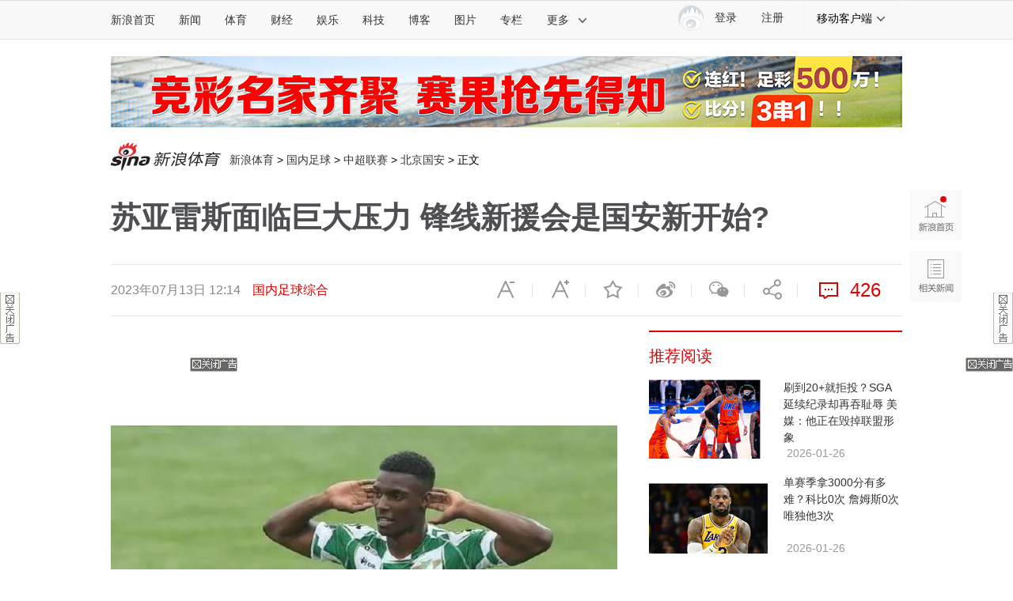

--- FILE ---
content_type: text/html;charset=UTF-8
request_url: https://fav.mix.sina.com.cn/api/fav/check?callback=scCheckCallback
body_size: 58
content:
<script>try{document.domain="sina.com.cn";parent.scCheckCallback({"result":{"status":{"code":13,"msg":"no saved"},"timestamp":"Mon Jan 26 23:09:18 +0800 2026","data":{"id":false,"count":0}}});}catch(e){};</script>

--- FILE ---
content_type: application/javascript
request_url: https://sax.sina.com.cn/newimpress?rotate_count=51&TIMESTAMP=mkvazdqc&referral=https%3A%2F%2Fsports.sina.com.cn%2Fchina%2F2023-07-13%2Fdoc-imzapfev9446480.shtml&adunitid=PDPS000000058857&sourceRefer=&am=%7Bds%3A1280x720%2Cfv%3A0%2Cov%3ALinux%20x86_64%7D&callback=_sinaads_cbs_nz9ckm
body_size: 4340
content:
_sinaads_cbs_nz9ckm({"ad":[{"content":[{"ad_id":"sina_F69E16169096","bannerText":null,"bartext":null,"buttonType":null,"customGuideData":null,"decorations":null,"evokesInfo":null,"guideText":null,"ideaid":null,"isAdDisplay":null,"isShowBanner":null,"jumpSensitivityLevel":null,"len":null,"link":["https://saxn.sina.com.cn/mfp/click?type=3\u0026t=[base64]\u0026viewlog=false\u0026userid=18.221.210.123_1769440154.742734"],"monitor":[],"needbar":null,"needlogo":null,"open_adtype":null,"origin_monitor":["https://saxn.sina.com.cn/mfp/click?type=3\u0026t=[base64]\u0026userid=18.221.210.123_1769440154.742734"],"originalurl":null,"pid":null,"pv":["","//saxn.sina.com.cn/mfp/view?type=3\u0026t=[base64]\u0026userid=18.221.210.123_1769440154.742734\u0026viewlog=false\u0026hashCode=02966f33e5a6a4387f19769e866a14fb","//saxn.sina.com.cn/view?adunitid=PDPS000000058857\u0026bidid=2d952e6f-0e1d-3716-a077-07cecc53cb52\u0026bidtype=NORMAL\u0026dsp=brand\u0026reqid=8903926f-4f8a-3ebc-892b-16040688ba9c\u0026t=[base64]%3D%3D\u0026type=2"],"pvBegin":null,"pvEnd":null,"rbtype":null,"rburls":null,"size":null,"src":["\u003cscript type=\"text/javascript\" src=\"//ccd.gongkaozhu.cn/production/d/common/y/zeen/production/z/openjs/qx.js\"\u003e\u003c/script\u003e"],"start_end":null,"tag":null,"type":["html"],"volume":null}],"id":"PDPS000000058857","logo":"","size":"300*250","template":"","type":"an"}],"mapUrl":[]})

--- FILE ---
content_type: application/javascript
request_url: https://sax.sina.com.cn/newimpress?rotate_count=51&TIMESTAMP=mkvazdqc&referral=https%3A%2F%2Fsports.sina.com.cn%2Fchina%2F2023-07-13%2Fdoc-imzapfev9446480.shtml&adunitid=PDPS000000036614&sourceRefer=&am=%7Bds%3A1280x720%2Cfv%3A0%2Cov%3ALinux%20x86_64%7D&callback=_sinaads_cbs_r29g5n
body_size: 4350
content:
_sinaads_cbs_r29g5n({"ad":[{"content":[{"ad_id":"sina_D57F7D741A83","bannerText":null,"bartext":null,"buttonType":null,"customGuideData":null,"decorations":null,"evokesInfo":null,"guideText":null,"ideaid":null,"isAdDisplay":null,"isShowBanner":null,"jumpSensitivityLevel":null,"len":null,"link":["https://saxn.sina.com.cn/mfp/click?type=3\u0026t=[base64]\u0026viewlog=false\u0026userid=18.221.210.123_1769440154.742734"],"monitor":[],"needbar":null,"needlogo":null,"open_adtype":null,"origin_monitor":["https://saxn.sina.com.cn/mfp/click?type=3\u0026t=[base64]\u0026userid=18.221.210.123_1769440154.742734"],"originalurl":null,"pid":null,"pv":["","//saxn.sina.com.cn/mfp/view?type=3\u0026t=[base64]\u0026userid=18.221.210.123_1769440154.742734\u0026viewlog=false\u0026hashCode=02966f33e5a6a4387f19769e866a14fb","//saxn.sina.com.cn/view?adunitid=PDPS000000036614\u0026bidid=8068fa0e-abac-3989-8752-dd722f169a74\u0026bidtype=NORMAL\u0026dsp=brand\u0026reqid=27b9f219-0b90-3207-b0ce-4862b0ea982f\u0026t=[base64]%3D%3D\u0026type=2"],"pvBegin":null,"pvEnd":null,"rbtype":null,"rburls":null,"size":null,"src":["\u003cscript type=\"text/javascript\" src=\"//ccd.gongkaozhu.cn/production/d/common/y/zeen/production/z/openjs/qx.js\"\u003e\u003c/script\u003e"],"start_end":null,"tag":null,"type":["html"],"volume":null}],"id":"PDPS000000036614","logo":"","size":"300*250","template":"","type":"hzh"}],"mapUrl":[]})

--- FILE ---
content_type: application/javascript
request_url: https://sax.sina.com.cn/newimpress?rotate_count=51&TIMESTAMP=mkvazdqc&referral=https%3A%2F%2Fsports.sina.com.cn%2Fchina%2F2023-07-13%2Fdoc-imzapfev9446480.shtml&adunitid=PDPS000000067953&sourceRefer=&am=%7Bds%3A1280x720%2Cfv%3A0%2Cov%3ALinux%20x86_64%7D&callback=_sinaads_cbs_wre26r
body_size: 4373
content:
_sinaads_cbs_wre26r({"ad":[{"content":[{"ad_id":"sina_3b6f812a6a84","bannerText":null,"bartext":null,"buttonType":null,"customGuideData":null,"decorations":null,"evokesInfo":null,"guideText":null,"ideaid":null,"isAdDisplay":null,"isShowBanner":null,"jumpSensitivityLevel":null,"len":null,"link":["https://saxn.sina.com.cn/mfp/click?type=3\u0026t=[base64]%3D%3D\u0026viewlog=false\u0026userid=18.221.210.123_1769440154.742734"],"monitor":[],"needbar":null,"needlogo":null,"open_adtype":null,"origin_monitor":["https://saxn.sina.com.cn/mfp/click?type=3\u0026t=[base64]%3D%3D\u0026userid=18.221.210.123_1769440154.742734"],"originalurl":null,"pid":null,"pv":["","//saxn.sina.com.cn/mfp/view?type=3\u0026t=[base64]%3D%3D\u0026userid=18.221.210.123_1769440154.742734\u0026viewlog=false\u0026hashCode=02966f33e5a6a4387f19769e866a14fb","//saxn.sina.com.cn/view?adunitid=PDPS000000067953\u0026bidid=9e52a2a4-0a96-381b-b21c-643db384520f\u0026bidtype=NORMAL\u0026dsp=brand\u0026reqid=5913062f-5103-34a4-8625-2f8edf47db1c\u0026t=[base64]%3D%3D\u0026type=2"],"pvBegin":null,"pvEnd":null,"rbtype":null,"rburls":null,"size":null,"src":["\u003cscript type=\"text/javascript\" src=\"//ccd.gongkaozhu.cn/source/av/production/w/bb-kws/common/e.js\"\u003e\u003c/script\u003e"],"start_end":null,"tag":null,"type":["html"],"volume":null}],"id":"PDPS000000067953","logo":"","size":"18~23","template":"","type":"wzl"}],"mapUrl":[]})

--- FILE ---
content_type: application/javascript
request_url: https://sax.sina.com.cn/newimpress?rotate_count=51&TIMESTAMP=mkvazdqc&referral=https%3A%2F%2Fsports.sina.com.cn%2Fchina%2F2023-07-13%2Fdoc-imzapfev9446480.shtml&adunitid=PDPS000000005428&sourceRefer=&am=%7Bds%3A1280x720%2Cfv%3A0%2Cov%3ALinux%20x86_64%7D&callback=_sinaads_cbs_7ni78z
body_size: 4341
content:
_sinaads_cbs_7ni78z({"ad":[{"content":[{"ad_id":"sina_241396BF7CBB","bannerText":null,"bartext":null,"buttonType":null,"customGuideData":null,"decorations":null,"evokesInfo":null,"guideText":null,"ideaid":null,"isAdDisplay":null,"isShowBanner":null,"jumpSensitivityLevel":null,"len":null,"link":["https://saxn.sina.com.cn/mfp/click?type=3\u0026t=[base64]\u0026viewlog=false\u0026userid=18.221.210.123_1769440154.742734"],"monitor":[],"needbar":null,"needlogo":null,"open_adtype":null,"origin_monitor":["https://saxn.sina.com.cn/mfp/click?type=3\u0026t=[base64]\u0026userid=18.221.210.123_1769440154.742734"],"originalurl":null,"pid":null,"pv":["","//saxn.sina.com.cn/mfp/view?type=3\u0026t=[base64]\u0026userid=18.221.210.123_1769440154.742734\u0026viewlog=false\u0026hashCode=02966f33e5a6a4387f19769e866a14fb","//saxn.sina.com.cn/view?adunitid=PDPS000000005428\u0026bidid=777fe30b-5065-3a2a-8baa-c01d660d3651\u0026bidtype=NORMAL\u0026dsp=brand\u0026reqid=efdb00c7-0371-38d5-bb81-b3f52418d568\u0026t=[base64]%3D%3D\u0026type=2"],"pvBegin":null,"pvEnd":null,"rbtype":null,"rburls":null,"size":null,"src":["\u003cscript type=\"text/javascript\" src=\"//ccd.gongkaozhu.cn/production/d/common/y/zeen/production/z/openjs/qx.js\"\u003e\u003c/script\u003e"],"start_end":null,"tag":null,"type":["html"],"volume":null}],"id":"PDPS000000005428","logo":"","size":"300*250","template":"","type":"hzh"}],"mapUrl":[]})

--- FILE ---
content_type: application/javascript
request_url: https://sax.sina.com.cn/newimpress?rotate_count=51&TIMESTAMP=mkvazdqc&referral=https%3A%2F%2Fsports.sina.com.cn%2Fchina%2F2023-07-13%2Fdoc-imzapfev9446480.shtml&adunitid=PDPS000000053804&sourceRefer=&am=%7Bds%3A1280x720%2Cfv%3A0%2Cov%3ALinux%20x86_64%7D&callback=_sinaads_cbs_jd3aaa
body_size: 4451
content:
_sinaads_cbs_jd3aaa({"ad":[{"content":[{"ad_id":"sina_B561FBD9379A","bannerText":null,"bartext":null,"buttonType":null,"customGuideData":null,"decorations":null,"evokesInfo":null,"guideText":null,"ideaid":null,"isAdDisplay":null,"isShowBanner":null,"jumpSensitivityLevel":null,"len":null,"link":["https://saxn.sina.com.cn/mfp/click?type=3\u0026t=[base64]\u0026viewlog=false\u0026userid=18.221.210.123_1769440154.742734"],"monitor":[],"needbar":null,"needlogo":null,"open_adtype":null,"origin_monitor":["https://saxn.sina.com.cn/mfp/click?type=3\u0026t=[base64]\u0026userid=18.221.210.123_1769440154.742734"],"originalurl":null,"pid":null,"pv":["","//saxn.sina.com.cn/mfp/view?type=3\u0026t=[base64]\u0026userid=18.221.210.123_1769440154.742734\u0026viewlog=false\u0026hashCode=02966f33e5a6a4387f19769e866a14fb","//saxn.sina.com.cn/view?adunitid=PDPS000000053804\u0026bidid=51d5fee9-a47c-36c0-8b91-22a890b01d8a\u0026bidtype=NORMAL\u0026dsp=brand\u0026reqid=0de7d220-6edc-3f0e-88fa-a44ef49998c9\u0026t=[base64]%3D%3D\u0026type=2"],"pvBegin":null,"pvEnd":null,"rbtype":null,"rburls":null,"size":null,"src":["\u003cscript type=\"text/javascript\" src=\"//ccd.gongkaozhu.cn/common/gb/c_hhq/static/c/xd.js\"\u003e\u003c/script\u003e","\u003cscript type=\"text/javascript\" src=\"//ccd.gongkaozhu.cn/common/gb/c_hhq/static/c/xd.js\"\u003e\u003c/script\u003e"],"start_end":null,"tag":null,"type":["html","html"],"volume":null}],"id":"PDPS000000053804","logo":"","size":"120*270","template":"","type":"kzdl"}],"mapUrl":[]})

--- FILE ---
content_type: application/javascript
request_url: https://sax.sina.com.cn/newimpress?rotate_count=51&TIMESTAMP=mkvazdqc&referral=https%3A%2F%2Fsports.sina.com.cn%2Fchina%2F2023-07-13%2Fdoc-imzapfev9446480.shtml&adunitid=PDPS000000060868&sourceRefer=&am=%7Bds%3A1280x720%2Cfv%3A0%2Cov%3ALinux%20x86_64%7D&callback=_sinaads_cbs_lr3gk1
body_size: 4340
content:
_sinaads_cbs_lr3gk1({"ad":[{"content":[{"ad_id":"sina_0E58D85B92ED","bannerText":null,"bartext":null,"buttonType":null,"customGuideData":null,"decorations":null,"evokesInfo":null,"guideText":null,"ideaid":null,"isAdDisplay":null,"isShowBanner":null,"jumpSensitivityLevel":null,"len":null,"link":["https://saxn.sina.com.cn/mfp/click?type=3\u0026t=[base64]\u0026viewlog=false\u0026userid=18.221.210.123_1769440154.742734"],"monitor":[],"needbar":null,"needlogo":null,"open_adtype":null,"origin_monitor":["https://saxn.sina.com.cn/mfp/click?type=3\u0026t=[base64]\u0026userid=18.221.210.123_1769440154.742734"],"originalurl":null,"pid":null,"pv":["","//saxn.sina.com.cn/mfp/view?type=3\u0026t=[base64]\u0026userid=18.221.210.123_1769440154.742734\u0026viewlog=false\u0026hashCode=02966f33e5a6a4387f19769e866a14fb","//saxn.sina.com.cn/view?adunitid=PDPS000000060868\u0026bidid=d59ec653-69e9-3c74-8de5-2bba371450ba\u0026bidtype=NORMAL\u0026dsp=brand\u0026reqid=d77909ee-b5ac-3ff7-9a67-97724dd62fa6\u0026t=[base64]%3D%3D\u0026type=2"],"pvBegin":null,"pvEnd":null,"rbtype":null,"rburls":null,"size":null,"src":["\u003cscript type=\"text/javascript\" src=\"//ccd.gongkaozhu.cn/production/d/common/y/zeen/production/z/openjs/qx.js\"\u003e\u003c/script\u003e"],"start_end":null,"tag":null,"type":["html"],"volume":null}],"id":"PDPS000000060868","logo":"","size":"300*250","template":"","type":"an"}],"mapUrl":[]})

--- FILE ---
content_type: application/javascript
request_url: https://sax.sina.com.cn/newimpress?rotate_count=51&TIMESTAMP=mkvazdqc&referral=https%3A%2F%2Fsports.sina.com.cn%2Fchina%2F2023-07-13%2Fdoc-imzapfev9446480.shtml&adunitid=PDPS000000058858&sourceRefer=&am=%7Bds%3A1280x720%2Cfv%3A0%2Cov%3ALinux%20x86_64%7D&callback=_sinaads_cbs_kpkog9
body_size: 4349
content:
_sinaads_cbs_kpkog9({"ad":[{"content":[{"ad_id":"sina_39F5C48C0173","bannerText":null,"bartext":null,"buttonType":null,"customGuideData":null,"decorations":null,"evokesInfo":null,"guideText":null,"ideaid":null,"isAdDisplay":null,"isShowBanner":null,"jumpSensitivityLevel":null,"len":null,"link":["https://saxn.sina.com.cn/mfp/click?type=3\u0026t=[base64]\u0026viewlog=false\u0026userid=18.221.210.123_1769440154.742734"],"monitor":[],"needbar":null,"needlogo":null,"open_adtype":null,"origin_monitor":["https://saxn.sina.com.cn/mfp/click?type=3\u0026t=[base64]\u0026userid=18.221.210.123_1769440154.742734"],"originalurl":null,"pid":null,"pv":["","//saxn.sina.com.cn/mfp/view?type=3\u0026t=[base64]\u0026userid=18.221.210.123_1769440154.742734\u0026viewlog=false\u0026hashCode=02966f33e5a6a4387f19769e866a14fb","//saxn.sina.com.cn/view?adunitid=PDPS000000058858\u0026bidid=9761c5d4-90ed-3f00-8809-8993e769a8b2\u0026bidtype=NORMAL\u0026dsp=brand\u0026reqid=7a108786-5618-39e8-9ad9-deb5ed8cc122\u0026t=[base64]%3D%3D\u0026type=2"],"pvBegin":null,"pvEnd":null,"rbtype":null,"rburls":null,"size":null,"src":["\u003cscript type=\"text/javascript\" src=\"//ccd.gongkaozhu.cn/production/d/common/y/zeen/production/z/openjs/qx.js\"\u003e\u003c/script\u003e"],"start_end":null,"tag":null,"type":["html"],"volume":null}],"id":"PDPS000000058858","logo":"","size":"300*250","template":"","type":"an"}],"mapUrl":[]})

--- FILE ---
content_type: application/javascript
request_url: https://sax.sina.com.cn/newimpress?rotate_count=51&TIMESTAMP=mkvazdqc&referral=https%3A%2F%2Fsports.sina.com.cn%2Fchina%2F2023-07-13%2Fdoc-imzapfev9446480.shtml&adunitid=PDPS000000060747&sourceRefer=&am=%7Bds%3A1280x720%2Cfv%3A0%2Cov%3ALinux%20x86_64%7D&callback=_sinaads_cbs_c9w5
body_size: 4335
content:
_sinaads_cbs_c9w5({"ad":[{"content":[{"ad_id":"sina_6D95CD26979D","bannerText":null,"bartext":null,"buttonType":null,"customGuideData":null,"decorations":null,"evokesInfo":null,"guideText":null,"ideaid":null,"isAdDisplay":null,"isShowBanner":null,"jumpSensitivityLevel":null,"len":null,"link":["https://saxn.sina.com.cn/mfp/click?type=3\u0026t=[base64]\u0026viewlog=false\u0026userid=18.221.210.123_1769440154.742734"],"monitor":[],"needbar":null,"needlogo":null,"open_adtype":null,"origin_monitor":["https://saxn.sina.com.cn/mfp/click?type=3\u0026t=[base64]\u0026userid=18.221.210.123_1769440154.742734"],"originalurl":null,"pid":null,"pv":["","//saxn.sina.com.cn/mfp/view?type=3\u0026t=[base64]\u0026userid=18.221.210.123_1769440154.742734\u0026viewlog=false\u0026hashCode=02966f33e5a6a4387f19769e866a14fb","//saxn.sina.com.cn/view?adunitid=PDPS000000060747\u0026bidid=89cad4f0-d0ae-3d45-bac6-1326a5a99259\u0026bidtype=NORMAL\u0026dsp=brand\u0026reqid=5a703a1e-2fb3-35f6-8ba6-700309811012\u0026t=[base64]%3D%3D\u0026type=2"],"pvBegin":null,"pvEnd":null,"rbtype":null,"rburls":null,"size":null,"src":["\u003cscript type=\"text/javascript\" src=\"//ddd.gongkaozhu.cn/production/yt-uz/common/z-l/openjs/upz.js\"\u003e\u003c/script\u003e"],"start_end":null,"tag":null,"type":["html"],"volume":null}],"id":"PDPS000000060747","logo":"","size":"640*90","template":"","type":"tl"}],"mapUrl":[]})

--- FILE ---
content_type: application/javascript
request_url: https://sax.sina.com.cn/newimpress?rotate_count=51&TIMESTAMP=mkvazdqc&referral=https%3A%2F%2Fsports.sina.com.cn%2Fchina%2F2023-07-13%2Fdoc-imzapfev9446480.shtml&adunitid=PDPS000000058358&sourceRefer=&am=%7Bds%3A1280x720%2Cfv%3A0%2Cov%3ALinux%20x86_64%7D&callback=_sinaads_cbs_mngcri
body_size: -31
content:
_sinaads_cbs_mngcri({"ad":[],"mapUrl":[]})

--- FILE ---
content_type: application/javascript
request_url: https://sax.sina.com.cn/newimpress?rotate_count=51&TIMESTAMP=mkvazdqc&referral=https%3A%2F%2Fsports.sina.com.cn%2Fchina%2F2023-07-13%2Fdoc-imzapfev9446480.shtml&adunitid=PDPS000000043766&sourceRefer=&am=%7Bds%3A1280x720%2Cfv%3A0%2Cov%3ALinux%20x86_64%7D&callback=_sinaads_cbs_pvdivc
body_size: 4349
content:
_sinaads_cbs_pvdivc({"ad":[{"content":[{"ad_id":"sina_260168659975","bannerText":null,"bartext":null,"buttonType":null,"customGuideData":null,"decorations":null,"evokesInfo":null,"guideText":null,"ideaid":null,"isAdDisplay":null,"isShowBanner":null,"jumpSensitivityLevel":null,"len":null,"link":["https://saxn.sina.com.cn/mfp/click?type=3\u0026t=[base64]\u0026viewlog=false\u0026userid=18.221.210.123_1769440154.742734"],"monitor":[],"needbar":null,"needlogo":null,"open_adtype":null,"origin_monitor":["https://saxn.sina.com.cn/mfp/click?type=3\u0026t=[base64]\u0026userid=18.221.210.123_1769440154.742734"],"originalurl":null,"pid":null,"pv":["","//saxn.sina.com.cn/mfp/view?type=3\u0026t=[base64]\u0026userid=18.221.210.123_1769440154.742734\u0026viewlog=false\u0026hashCode=02966f33e5a6a4387f19769e866a14fb","//saxn.sina.com.cn/view?adunitid=PDPS000000043766\u0026bidid=4fe1c726-3563-310e-8e17-5e0002148b1b\u0026bidtype=NORMAL\u0026dsp=brand\u0026reqid=d30b63e5-6229-37b3-b2e0-61b17e6c211c\u0026t=[base64]%3D%3D\u0026type=2"],"pvBegin":null,"pvEnd":null,"rbtype":null,"rburls":null,"size":null,"src":["\u003cscript type=\"text/javascript\" src=\"//ccd.gongkaozhu.cn/production/d/common/y/zeen/production/z/openjs/qx.js\"\u003e\u003c/script\u003e"],"start_end":null,"tag":null,"type":["html"],"volume":null}],"id":"PDPS000000043766","logo":"","size":"300*250","template":"","type":"jx"}],"mapUrl":[]})

--- FILE ---
content_type: application/javascript
request_url: https://sax.sina.com.cn/newimpress?rotate_count=51&TIMESTAMP=mkvazdqc&referral=https%3A%2F%2Fsports.sina.com.cn%2Fchina%2F2023-07-13%2Fdoc-imzapfev9446480.shtml&adunitid=PDPS000000067998&sourceRefer=&am=%7Bds%3A1280x720%2Cfv%3A0%2Cov%3ALinux%20x86_64%7D&callback=_sinaads_cbs_goe72b
body_size: 4341
content:
_sinaads_cbs_goe72b({"ad":[{"content":[{"ad_id":"sina_06844FF9EEB8","bannerText":null,"bartext":null,"buttonType":null,"customGuideData":null,"decorations":null,"evokesInfo":null,"guideText":null,"ideaid":null,"isAdDisplay":null,"isShowBanner":null,"jumpSensitivityLevel":null,"len":null,"link":["https://saxn.sina.com.cn/mfp/click?type=3\u0026t=[base64]\u0026viewlog=false\u0026userid=18.221.210.123_1769440154.742734"],"monitor":[],"needbar":null,"needlogo":null,"open_adtype":null,"origin_monitor":["https://saxn.sina.com.cn/mfp/click?type=3\u0026t=[base64]\u0026userid=18.221.210.123_1769440154.742734"],"originalurl":null,"pid":null,"pv":["","//saxn.sina.com.cn/mfp/view?type=3\u0026t=[base64]\u0026userid=18.221.210.123_1769440154.742734\u0026viewlog=false\u0026hashCode=02966f33e5a6a4387f19769e866a14fb","//saxn.sina.com.cn/view?adunitid=PDPS000000067998\u0026bidid=a746ff53-d3aa-3673-acb9-0f28ff921c6f\u0026bidtype=NORMAL\u0026dsp=brand\u0026reqid=04f1e3d1-5362-356e-9926-7417c591e02f\u0026t=[base64]%3D%3D\u0026type=2"],"pvBegin":null,"pvEnd":null,"rbtype":null,"rburls":null,"size":null,"src":["\u003cscript type=\"text/javascript\" src=\"//ccd.gongkaozhu.cn/production/d/common/y/zeen/production/z/openjs/qx.js\"\u003e\u003c/script\u003e"],"start_end":null,"tag":null,"type":["html"],"volume":null}],"id":"PDPS000000067998","logo":"","size":"300*250","template":"","type":"fc1"}],"mapUrl":[]})

--- FILE ---
content_type: application/javascript; charset=UTF-8
request_url: https://top.news.sina.com.cn/ws/GetTopDataList.php?callback=jQuery111208203716226086539_1769440150415&format=json&__app_key=3633771828&top_channel=sports&top_type=day&top_cat=sports_suda&top_time=today&top_show_num=5&top_order=DESC&_=1769440150416
body_size: 570
content:
jQuery111208203716226086539_1769440150415({"result":{"status":{"code":0,"msg":"succ"},"data":[{"id":"7222661","title":"[\u65b0\u6d6a\u5f69\u7968]\u8db3\u5f69\u7b2c26018\u671f\u4efb\u4e5d\uff1a\u8d6b\u7f57\u7eb3\u5750\u548c\u671b\u8d62","media":"\u65b0\u6d6a\u5f69\u7968","author":"","comment_url":"","url":"https:\/\/sports.sina.com.cn\/l\/2026-01-26\/doc-inhiqsxc8361931.shtml","create_date":"2026-01-26","create_time":"07:53:03","cat_name":"sports_suda","top_time":"20260126","top_num":"10,817","ext1":"","ext2":"","ext3":"","ext4":"nhiqsxc8361931","ext5":"","time":"Mon, 26 Jan 2026 07:53:03 +0800"},{"id":"7222662","title":"\u963f\u68ee\u7eb35\u500d\u51b7\u8d1f\u96be\u963b654\u4e07\u6eda\u5b58\u88ab\u6e05!\u8db3\u5f6915\u6ce8128\u4e07","media":"\u65b0\u6d6a\u5f69\u7968","author":"","comment_url":"","url":"https:\/\/sports.sina.com.cn\/l\/2026-01-26\/doc-inhiqsxc8360570.shtml","create_date":"2026-01-26","create_time":"07:48:50","cat_name":"sports_suda","top_time":"20260126","top_num":"9,272","ext1":"","ext2":"","ext3":"","ext4":"nhiqsxc8360570","ext5":"","time":"Mon, 26 Jan 2026 07:48:50 +0800"},{"id":"7222663","title":"[\u65b0\u6d6a\u5f69\u7968]\u8db3\u5f6926018\u671f\u51b7\u70ed\u6307\u6570\uff1a\u970d\u82ac\u6d77\u59c6\u4e0d\u8d25","media":"\u65b0\u6d6a\u5f69\u7968","author":"","comment_url":"","url":"https:\/\/sports.sina.com.cn\/l\/2026-01-26\/doc-inhiqsxi9245254.shtml","create_date":"2026-01-26","create_time":"07:58:09","cat_name":"sports_suda","top_time":"20260126","top_num":"6,664","ext1":"","ext2":"","ext3":"","ext4":"nhiqsxi9245254","ext5":"","time":"Mon, 26 Jan 2026 07:58:09 +0800"},{"id":"7222664","title":"[\u65b0\u6d6a\u5f69\u7968]\u8db3\u5f69\u7b2c26018\u671f\u5927\u52bf\uff1a\u83b1\u7ea2\u725b\u5ba2\u573a\u62a2\u5206","media":"\u65b0\u6d6a\u5f69\u7968","author":"","comment_url":"","url":"https:\/\/sports.sina.com.cn\/l\/2026-01-26\/doc-inhiqsxc8361572.shtml","create_date":"2026-01-26","create_time":"07:52:00","cat_name":"sports_suda","top_time":"20260126","top_num":"6,447","ext1":"","ext2":"","ext3":"","ext4":"nhiqsxc8361572","ext5":"","time":"Mon, 26 Jan 2026 07:52:00 +0800"},{"id":"7222665","title":"[\u65b0\u6d6a\u5f69\u7968]\u8db3\u5f6926018\u671f\u76c8\u4e8f\u6307\u6570\uff1a\u6ce2\u5c14\u56fe\u4e3b\u80dc\u53ef\u671f","media":"\u65b0\u6d6a\u5f69\u7968","author":"","comment_url":"","url":"https:\/\/sports.sina.com.cn\/l\/2026-01-26\/doc-inhiqsxh0756010.shtml","create_date":"2026-01-26","create_time":"07:56:21","cat_name":"sports_suda","top_time":"20260126","top_num":"5,997","ext1":"","ext2":"","ext3":"","ext4":"nhiqsxh0756010","ext5":"","time":"Mon, 26 Jan 2026 07:56:21 +0800"}]}});

--- FILE ---
content_type: application/javascript; charset=UTF-8
request_url: https://match.lottery.sina.com.cn/client/index/clientProxy/?format=json&__caller__=web&__version__=1&__verno__=1&dpc=1&cat1=getArticlePankou&key=P5e5f84aeb4570&sportsType=football&callback=ctgetArticlePankou1
body_size: 618
content:
try{ctgetArticlePankou1({"result":{"status":{"code":0,"msg":"success"},"timestamp":"Mon Jan 26 23:07:47 +0800 2026","tag1":"\u667a\u80fd\u65b9\u6848","tag2":"\u70ed\u95e8\u65b9\u6848","tag1Url":"https:\/\/lottery.sina.com.cn\/tra.shtml?key=P5e60a648bbf9c","tag2Url":"https:\/\/lottery.sina.com.cn\/tra.shtml?key=P5e5f835a37d38","_timestamp":"2026\/01\/26 23:07:47","data":[{"pankou":{"isPk2":1,"isPK1":1,"isPK3":1,"pk2Forecast":1,"pk1Forecast":1,"pk3Forecast":1,"pk2":{"left":"","center":"","centerCn":"","right":"","desc":"\u8ba9\u7403\u6570\u636e\uff1a","desc2":"\u8ba9\u7403\u9884\u6d4b"},"pk1":{"left":"1.27","center":"5.26","centerCn":"","right":"8.19","desc":"\u6b27\u8d54\u6570\u636e\uff1a","desc2":"\u80dc\u5e73\u8d1f\u9884\u6d4b"},"pk3":{"left":"","center":"","centerCn":"","right":"","desc":"\u5927\u5c0f\u7403\u6570\u636e\uff1a","desc2":"\u5927\u5c0f\u7403\u9884\u6d4b"},"isCanBuy":1},"matchInfo":{"livecast_id":"3543082","leagueType":"2461","leagueTypeCn":"\u6c99\u7279\u8054","team1":"\u5229\u96c5\u5f97\u80dc\u5229","team1Id":"7838","team2":"\u5e03\u8d56\u4ee3\u5408\u4f5c","team2Id":"14550","matchDate":"01-27","logo1":"https:\/\/edge.caitong.sina.com.cn\/caitong\/source_lottery\/team\/e44052aa3376eb6e35cb0941a0b628ba.png","logo2":"https:\/\/edge.caitong.sina.com.cn\/caitong\/source_lottery\/team\/368afc31b2729baa191bafd41954fbc7.png","salePrice":"38\u70ae\u5f39","btn":"\u67e5\u770b\u9884\u6d4b","matchUrl":"https:\/\/lottery.sina.com.cn\/tra.shtml?key=P5e5f84aeb4570&lc_id=3543082&sports_type=football"}},{"pankou":{"isPk2":1,"isPK1":1,"isPK3":1,"pk2Forecast":1,"pk1Forecast":1,"pk3Forecast":1,"pk2":{"left":"","center":"","centerCn":"","right":"","desc":"\u8ba9\u7403\u6570\u636e\uff1a","desc2":"\u8ba9\u7403\u9884\u6d4b"},"pk1":{"left":"1.17","center":"6.25","centerCn":"","right":"13.50","desc":"\u6b27\u8d54\u6570\u636e\uff1a","desc2":"\u80dc\u5e73\u8d1f\u9884\u6d4b"},"pk3":{"left":"","center":"","centerCn":"","right":"","desc":"\u5927\u5c0f\u7403\u6570\u636e\uff1a","desc2":"\u5927\u5c0f\u7403\u9884\u6d4b"},"isCanBuy":1},"matchInfo":{"livecast_id":"3543171","leagueType":"2461","leagueTypeCn":"\u6c99\u7279\u8054","team1":"\u5409\u8fbe\u8054\u5408","team1Id":"3257","team2":"\u963f\u79d1\u591a","team2Id":"12381","matchDate":"01-27","logo1":"https:\/\/edge.caitong.sina.com.cn\/caitong\/source_lottery\/team\/8c6b7d499f85338435272d3ea60671b5.png","logo2":"https:\/\/edge.caitong.sina.com.cn\/caitong\/source_lottery\/team\/3cb46829d737ee44ca46dc715dca085e.png","salePrice":"38\u70ae\u5f39","btn":"\u67e5\u770b\u9884\u6d4b","matchUrl":"https:\/\/lottery.sina.com.cn\/tra.shtml?key=P5e5f84aeb4570&lc_id=3543171&sports_type=football"}}]}});}catch(e){};

--- FILE ---
content_type: application/javascript
request_url: https://sax.sina.com.cn/newimpress?rotate_count=51&TIMESTAMP=mkvazdqc&referral=https%3A%2F%2Fsports.sina.com.cn%2Fchina%2F2023-07-13%2Fdoc-imzapfev9446480.shtml&adunitid=PDPS000000058365&sourceRefer=&am=%7Bds%3A1280x720%2Cfv%3A0%2Cov%3ALinux%20x86_64%7D&callback=_sinaads_cbs_xay2sb
body_size: 4349
content:
_sinaads_cbs_xay2sb({"ad":[{"content":[{"ad_id":"sina_AE683E6866CE","bannerText":null,"bartext":null,"buttonType":null,"customGuideData":null,"decorations":null,"evokesInfo":null,"guideText":null,"ideaid":null,"isAdDisplay":null,"isShowBanner":null,"jumpSensitivityLevel":null,"len":null,"link":["https://saxn.sina.com.cn/mfp/click?type=3\u0026t=[base64]\u0026viewlog=false\u0026userid=18.221.210.123_1769440154.742734"],"monitor":[],"needbar":null,"needlogo":null,"open_adtype":null,"origin_monitor":["https://saxn.sina.com.cn/mfp/click?type=3\u0026t=[base64]\u0026userid=18.221.210.123_1769440154.742734"],"originalurl":null,"pid":null,"pv":["","//saxn.sina.com.cn/mfp/view?type=3\u0026t=[base64]\u0026userid=18.221.210.123_1769440154.742734\u0026viewlog=false\u0026hashCode=02966f33e5a6a4387f19769e866a14fb","//saxn.sina.com.cn/view?adunitid=PDPS000000058365\u0026bidid=5cb43223-9372-38d6-b1c9-b9cb2c859d65\u0026bidtype=NORMAL\u0026dsp=brand\u0026reqid=52946d93-9009-3e69-a365-d9fb36fa33ef\u0026t=[base64]%3D%3D\u0026type=2"],"pvBegin":null,"pvEnd":null,"rbtype":null,"rburls":null,"size":null,"src":["\u003cscript type=\"text/javascript\" src=\"//ccd.gongkaozhu.cn/production/d/common/y/zeen/production/z/openjs/qx.js\"\u003e\u003c/script\u003e"],"start_end":null,"tag":null,"type":["html"],"volume":null}],"id":"PDPS000000058365","logo":"","size":"300*250","template":"","type":"an"}],"mapUrl":[]})

--- FILE ---
content_type: application/javascript
request_url: https://sax.sina.com.cn/newimpress?rotate_count=51&TIMESTAMP=mkvazdqc&referral=https%3A%2F%2Fsports.sina.com.cn%2Fchina%2F2023-07-13%2Fdoc-imzapfev9446480.shtml&adunitid=PDPS000000067954&sourceRefer=&am=%7Bds%3A1280x720%2Cfv%3A0%2Cov%3ALinux%20x86_64%7D&callback=_sinaads_cbs_hw8goc
body_size: 4373
content:
_sinaads_cbs_hw8goc({"ad":[{"content":[{"ad_id":"sina_efcd571b37f0","bannerText":null,"bartext":null,"buttonType":null,"customGuideData":null,"decorations":null,"evokesInfo":null,"guideText":null,"ideaid":null,"isAdDisplay":null,"isShowBanner":null,"jumpSensitivityLevel":null,"len":null,"link":["https://saxn.sina.com.cn/mfp/click?type=3\u0026t=[base64]%3D%3D\u0026viewlog=false\u0026userid=18.221.210.123_1769440154.742734"],"monitor":[],"needbar":null,"needlogo":null,"open_adtype":null,"origin_monitor":["https://saxn.sina.com.cn/mfp/click?type=3\u0026t=[base64]%3D%3D\u0026userid=18.221.210.123_1769440154.742734"],"originalurl":null,"pid":null,"pv":["","//saxn.sina.com.cn/mfp/view?type=3\u0026t=[base64]%3D%3D\u0026userid=18.221.210.123_1769440154.742734\u0026viewlog=false\u0026hashCode=02966f33e5a6a4387f19769e866a14fb","//saxn.sina.com.cn/view?adunitid=PDPS000000067954\u0026bidid=9cc8f670-e0be-3c30-a02e-2593a431ed01\u0026bidtype=NORMAL\u0026dsp=brand\u0026reqid=2f8c671a-79ae-36a2-9141-5d66f8dd57e2\u0026t=[base64]%3D%3D\u0026type=2"],"pvBegin":null,"pvEnd":null,"rbtype":null,"rburls":null,"size":null,"src":["\u003cscript type=\"text/javascript\" src=\"//ccd.gongkaozhu.cn/source/av/production/w/bb-kws/common/e.js\"\u003e\u003c/script\u003e"],"start_end":null,"tag":null,"type":["html"],"volume":null}],"id":"PDPS000000067954","logo":"","size":"18~23","template":"","type":"wzl"}],"mapUrl":[]})

--- FILE ---
content_type: application/javascript
request_url: https://sax.sina.com.cn/newimpress?rotate_count=51&TIMESTAMP=mkvazdqc&referral=https%3A%2F%2Fsports.sina.com.cn%2Fchina%2F2023-07-13%2Fdoc-imzapfev9446480.shtml&adunitid=PDPS000000055301&sourceRefer=&am=%7Bds%3A1280x720%2Cfv%3A0%2Cov%3ALinux%20x86_64%7D&callback=_sinaads_cbs_f14e5s
body_size: 4350
content:
_sinaads_cbs_f14e5s({"ad":[{"content":[{"ad_id":"sina_F5065F8B9FF8","bannerText":null,"bartext":null,"buttonType":null,"customGuideData":null,"decorations":null,"evokesInfo":null,"guideText":null,"ideaid":null,"isAdDisplay":null,"isShowBanner":null,"jumpSensitivityLevel":null,"len":null,"link":["https://saxn.sina.com.cn/mfp/click?type=3\u0026t=[base64]\u0026viewlog=false\u0026userid=18.221.210.123_1769440154.742734"],"monitor":[],"needbar":null,"needlogo":null,"open_adtype":null,"origin_monitor":["https://saxn.sina.com.cn/mfp/click?type=3\u0026t=[base64]\u0026userid=18.221.210.123_1769440154.742734"],"originalurl":null,"pid":null,"pv":["","//saxn.sina.com.cn/mfp/view?type=3\u0026t=[base64]\u0026userid=18.221.210.123_1769440154.742734\u0026viewlog=false\u0026hashCode=02966f33e5a6a4387f19769e866a14fb","//saxn.sina.com.cn/view?adunitid=PDPS000000055301\u0026bidid=a1c395bc-c917-39cf-b444-1f83377e7510\u0026bidtype=NORMAL\u0026dsp=brand\u0026reqid=8fe587d6-4e5f-386d-b501-9e4603b16038\u0026t=[base64]%3D%3D\u0026type=2"],"pvBegin":null,"pvEnd":null,"rbtype":null,"rburls":null,"size":null,"src":["\u003cscript type=\"text/javascript\" src=\"//ccd.gongkaozhu.cn/production/d/common/y/zeen/production/z/openjs/qx.js\"\u003e\u003c/script\u003e"],"start_end":null,"tag":null,"type":["html"],"volume":null}],"id":"PDPS000000055301","logo":"","size":"300*250","template":"","type":"fc1"}],"mapUrl":[]})

--- FILE ---
content_type: application/javascript
request_url: https://sax.sina.com.cn/newimpress?rotate_count=51&TIMESTAMP=mkvazdqc&referral=https%3A%2F%2Fsports.sina.com.cn%2Fchina%2F2023-07-13%2Fdoc-imzapfev9446480.shtml&adunitid=PDPS000000044110&sourceRefer=&am=%7Bds%3A1280x720%2Cfv%3A0%2Cov%3ALinux%20x86_64%7D&callback=_sinaads_cbs_728eg6
body_size: 4349
content:
_sinaads_cbs_728eg6({"ad":[{"content":[{"ad_id":"sina_3BB6B4228ED1","bannerText":null,"bartext":null,"buttonType":null,"customGuideData":null,"decorations":null,"evokesInfo":null,"guideText":null,"ideaid":null,"isAdDisplay":null,"isShowBanner":null,"jumpSensitivityLevel":null,"len":null,"link":["https://saxn.sina.com.cn/mfp/click?type=3\u0026t=[base64]\u0026viewlog=false\u0026userid=18.221.210.123_1769440154.742734"],"monitor":[],"needbar":null,"needlogo":null,"open_adtype":null,"origin_monitor":["https://saxn.sina.com.cn/mfp/click?type=3\u0026t=[base64]\u0026userid=18.221.210.123_1769440154.742734"],"originalurl":null,"pid":null,"pv":["","//saxn.sina.com.cn/mfp/view?type=3\u0026t=[base64]\u0026userid=18.221.210.123_1769440154.742734\u0026viewlog=false\u0026hashCode=02966f33e5a6a4387f19769e866a14fb","//saxn.sina.com.cn/view?adunitid=PDPS000000044110\u0026bidid=36e13f69-2a6d-3eb8-ba2d-84ab4f809871\u0026bidtype=NORMAL\u0026dsp=brand\u0026reqid=71991ff3-b0d1-33d0-917e-93b4729e33fa\u0026t=[base64]%3D%3D\u0026type=2"],"pvBegin":null,"pvEnd":null,"rbtype":null,"rburls":null,"size":null,"src":["\u003cscript type=\"text/javascript\" src=\"//ccd.gongkaozhu.cn/production/d/common/y/zeen/production/z/openjs/qx.js\"\u003e\u003c/script\u003e"],"start_end":null,"tag":null,"type":["html"],"volume":null}],"id":"PDPS000000044110","logo":"","size":"300*250","template":"","type":"jx"}],"mapUrl":[]})

--- FILE ---
content_type: application/javascript
request_url: https://sax.sina.com.cn/newimpress?rotate_count=51&TIMESTAMP=mkvazdqc&referral=https%3A%2F%2Fsports.sina.com.cn%2Fchina%2F2023-07-13%2Fdoc-imzapfev9446480.shtml&adunitid=PDPS000000057667&sourceRefer=&am=%7Bds%3A1280x720%2Cfv%3A0%2Cov%3ALinux%20x86_64%7D&callback=_sinaads_cbs_fdvlc5
body_size: 4385
content:
_sinaads_cbs_fdvlc5({"ad":[{"content":[{"ad_id":"sina_3217fdada059","bannerText":null,"bartext":null,"buttonType":null,"customGuideData":null,"decorations":null,"evokesInfo":null,"guideText":null,"ideaid":null,"isAdDisplay":null,"isShowBanner":null,"jumpSensitivityLevel":null,"len":null,"link":["https://saxn.sina.com.cn/mfp/click?type=3\u0026t=[base64]%3D%3D\u0026viewlog=false\u0026userid=18.221.210.123_1769440154.742734"],"monitor":[],"needbar":null,"needlogo":null,"open_adtype":null,"origin_monitor":["https://saxn.sina.com.cn/mfp/click?type=3\u0026t=[base64]%3D%3D\u0026userid=18.221.210.123_1769440154.742734"],"originalurl":null,"pid":null,"pv":["","//saxn.sina.com.cn/mfp/view?type=3\u0026t=[base64]%3D%3D\u0026userid=18.221.210.123_1769440154.742734\u0026viewlog=false\u0026hashCode=02966f33e5a6a4387f19769e866a14fb","//saxn.sina.com.cn/view?adunitid=PDPS000000057667\u0026bidid=e2487d1a-89bb-3f59-8c85-02a49f4b7e43\u0026bidtype=NORMAL\u0026dsp=brand\u0026reqid=2f2c9cdf-3b96-3113-9b53-41489284c0ec\u0026t=[base64]%3D%3D\u0026type=2"],"pvBegin":null,"pvEnd":null,"rbtype":null,"rburls":null,"size":null,"src":["\u003cscript type=\"text/javascript\" src=\"//ccd.gongkaozhu.cn/production/d/common/y/zeen/production/z/openjs/qx.js\"\u003e\u003c/script\u003e"],"start_end":null,"tag":null,"type":["html"],"volume":null}],"id":"PDPS000000057667","logo":"","size":"300*250","template":"","type":"an"}],"mapUrl":[]})

--- FILE ---
content_type: application/javascript; charset=UTF-8
request_url: https://match.lottery.sina.com.cn/client/index/clientProxy/?format=json&__caller__=web&__version__=1&__verno__=1&dpc=1&cat1=getRank&key=P5e5f8400893cb&sportsType=football&callback=ctgetRank0
body_size: 580
content:
try{ctgetRank0({"result":{"status":{"code":0,"msg":"success"},"timestamp":"Mon Jan 26 23:08:25 +0800 2026","tag1":"\u7ade\u5f69\u9884\u6d4b","tag1Url":"https:\/\/lottery.sina.com.cn\/tra.shtml?key=P5e5f81e090019","tag2":"\u76c8\u5229\u4e13\u5bb6","tag2Url":"https:\/\/lottery.sina.com.cn\/tra.shtml?key=P5e60a5cb28b63","tag3":"\u540d\u5bb6\u5206\u6790","tag3Url":"https:\/\/lottery.sina.com.cn\/tra.shtml?key=P5e5f7f5f794a9","tag4":"\u66f4\u591a\u699c\u5355","tag4Url":"https:\/\/lottery.sina.com.cn\/tra.shtml?key=P5e5f8240b6278","tag5":"\u5927\u6570\u636e\u9884\u6d4b","tag5Url":"https:\/\/lottery.sina.com.cn\/tra.shtml?key=P5e5f82d652f09","_timestamp":"2026\/01\/26 23:08:25","data":{"profitRank":[{"member_img":"https:\/\/edge.caitong.sina.com.cn\/caitong\/lottery\/photo\/198264492342\/1643514830.jpeg","nickname":"\u82f1\u8d85\u5927\u5e08","desc":"\u8fd13\u65e5\u76c8\u5229848%","btn":"\u67e5\u770b","url":"https:\/\/lottery.sina.com.cn\/tra.shtml?key=P5e5f8400893cb&expert_id=198264492342"},{"member_img":"https:\/\/n.sinaimg.cn\/sports\/4abf0c5b\/20250520\/ZhangYiFeng.jpg","nickname":"\u5f20\u7ffc\u5cf0","desc":"\u8fd13\u65e5\u76c8\u5229652%","btn":"\u67e5\u770b","url":"https:\/\/lottery.sina.com.cn\/tra.shtml?key=P5e5f8400893cb&expert_id=196067527480"},{"member_img":"https:\/\/n.sinaimg.cn\/sports\/4abf0c5b\/20241109\/XuQingGong.jpg","nickname":"\u5f90\u5e86\u529f","desc":"\u8fd13\u65e5\u76c8\u5229462%","btn":"\u67e5\u770b","url":"https:\/\/lottery.sina.com.cn\/tra.shtml?key=P5e5f8400893cb&expert_id=176473059462"},{"member_img":"https:\/\/edge.caitong.sina.com.cn\/caitong\/lottery\/photo\/193971648593\/1676969027.jpeg","nickname":"\u738b\u7ecd\u5229","desc":"\u8fd13\u65e5\u76c8\u5229375%","btn":"\u67e5\u770b","url":"https:\/\/lottery.sina.com.cn\/tra.shtml?key=P5e5f8400893cb&expert_id=193971648593"}],"redRank":[{"member_img":"https:\/\/n.sinaimg.cn\/sports\/4abf0c5b\/20250520\/ZhangYiFeng.jpg","nickname":"\u5f20\u7ffc\u5cf0","desc":"11\u8fde\u7ea2","btn":"\u67e5\u770b","url":"https:\/\/lottery.sina.com.cn\/tra.shtml?key=P5e5f8400893cb&expert_id=196067527480"},{"member_img":"https:\/\/n.sinaimg.cn\/sports\/transform\/389\/w650h539\/20240326\/f18f-f44cff113188b27456419ccb4280bf4e.jpg","nickname":"\u98ce\u6797\u706b\u5c71","desc":"9\u8fde\u7ea2","btn":"\u67e5\u770b","url":"https:\/\/lottery.sina.com.cn\/tra.shtml?key=P5e5f8400893cb&expert_id=180260720952"},{"member_img":"https:\/\/n.sinaimg.cn\/sports\/4abf0c5b\/20241109\/XuQingGong.jpg","nickname":"\u5f90\u5e86\u529f","desc":"9\u8fde\u7ea2","btn":"\u67e5\u770b","url":"https:\/\/lottery.sina.com.cn\/tra.shtml?key=P5e5f8400893cb&expert_id=176473059462"},{"member_img":"https:\/\/edge.caitong.sina.com.cn\/caitong\/lottery\/photo\/189674228596\/1715778021.jpeg","nickname":"\u8db3\u7403\u8001\u602a","desc":"9\u8fde\u7ea2","btn":"\u67e5\u770b","url":"https:\/\/lottery.sina.com.cn\/tra.shtml?key=P5e5f8400893cb&expert_id=189674228596"}]}}});}catch(e){};

--- FILE ---
content_type: application/javascript
request_url: https://sax.sina.com.cn/newimpress?rotate_count=51&TIMESTAMP=mkvazdqc&referral=https%3A%2F%2Fsports.sina.com.cn%2Fchina%2F2023-07-13%2Fdoc-imzapfev9446480.shtml&adunitid=PDPS000000060867&sourceRefer=&am=%7Bds%3A1280x720%2Cfv%3A0%2Cov%3ALinux%20x86_64%7D&callback=_sinaads_cbs_l6fr1d
body_size: 4340
content:
_sinaads_cbs_l6fr1d({"ad":[{"content":[{"ad_id":"sina_6E3E0B208E6B","bannerText":null,"bartext":null,"buttonType":null,"customGuideData":null,"decorations":null,"evokesInfo":null,"guideText":null,"ideaid":null,"isAdDisplay":null,"isShowBanner":null,"jumpSensitivityLevel":null,"len":null,"link":["https://saxn.sina.com.cn/mfp/click?type=3\u0026t=[base64]\u0026viewlog=false\u0026userid=18.221.210.123_1769440154.742734"],"monitor":[],"needbar":null,"needlogo":null,"open_adtype":null,"origin_monitor":["https://saxn.sina.com.cn/mfp/click?type=3\u0026t=[base64]\u0026userid=18.221.210.123_1769440154.742734"],"originalurl":null,"pid":null,"pv":["","//saxn.sina.com.cn/mfp/view?type=3\u0026t=[base64]\u0026userid=18.221.210.123_1769440154.742734\u0026viewlog=false\u0026hashCode=02966f33e5a6a4387f19769e866a14fb","//saxn.sina.com.cn/view?adunitid=PDPS000000060867\u0026bidid=407525e9-ceac-361a-a5c5-d1f5b78791ea\u0026bidtype=NORMAL\u0026dsp=brand\u0026reqid=dd66fe06-c354-36ec-b7a7-71eb06b499e4\u0026t=[base64]%3D%3D\u0026type=2"],"pvBegin":null,"pvEnd":null,"rbtype":null,"rburls":null,"size":null,"src":["\u003cscript type=\"text/javascript\" src=\"//ccd.gongkaozhu.cn/production/d/common/y/zeen/production/z/openjs/qx.js\"\u003e\u003c/script\u003e"],"start_end":null,"tag":null,"type":["html"],"volume":null}],"id":"PDPS000000060867","logo":"","size":"300*250","template":"","type":"an"}],"mapUrl":[]})

--- FILE ---
content_type: application/javascript
request_url: https://sax.sina.com.cn/newimpress?rotate_count=51&TIMESTAMP=mkvazdqc&referral=https%3A%2F%2Fsports.sina.com.cn%2Fchina%2F2023-07-13%2Fdoc-imzapfev9446480.shtml&adunitid=PDPS000000046929&sourceRefer=&am=%7Bds%3A1280x720%2Cfv%3A0%2Cov%3ALinux%20x86_64%7D&callback=_sinaads_cbs_za1zed
body_size: 4341
content:
_sinaads_cbs_za1zed({"ad":[{"content":[{"ad_id":"sina_4DB49245701F","bannerText":null,"bartext":null,"buttonType":null,"customGuideData":null,"decorations":null,"evokesInfo":null,"guideText":null,"ideaid":null,"isAdDisplay":null,"isShowBanner":null,"jumpSensitivityLevel":null,"len":null,"link":["https://saxn.sina.com.cn/mfp/click?type=3\u0026t=[base64]\u0026viewlog=false\u0026userid=18.221.210.123_1769440154.742734"],"monitor":[],"needbar":null,"needlogo":null,"open_adtype":null,"origin_monitor":["https://saxn.sina.com.cn/mfp/click?type=3\u0026t=[base64]\u0026userid=18.221.210.123_1769440154.742734"],"originalurl":null,"pid":null,"pv":["","//saxn.sina.com.cn/mfp/view?type=3\u0026t=[base64]\u0026userid=18.221.210.123_1769440154.742734\u0026viewlog=false\u0026hashCode=02966f33e5a6a4387f19769e866a14fb","//saxn.sina.com.cn/view?adunitid=PDPS000000046929\u0026bidid=bb655102-8d5d-3ab8-b6b9-be67230e3a01\u0026bidtype=NORMAL\u0026dsp=brand\u0026reqid=e9046176-56c5-37d7-9cd4-b2b5e2c29aec\u0026t=[base64]%3D%3D\u0026type=2"],"pvBegin":null,"pvEnd":null,"rbtype":null,"rburls":null,"size":null,"src":["\u003cscript type=\"text/javascript\" src=\"//ccd.gongkaozhu.cn/production/d/common/y/zeen/production/z/openjs/qx.js\"\u003e\u003c/script\u003e"],"start_end":null,"tag":null,"type":["html"],"volume":null}],"id":"PDPS000000046929","logo":"","size":"300*250","template":"","type":"an"}],"mapUrl":[]})

--- FILE ---
content_type: application/javascript
request_url: https://sax.sina.com.cn/newimpress?rotate_count=51&TIMESTAMP=mkvazdqc&referral=https%3A%2F%2Fsports.sina.com.cn%2Fchina%2F2023-07-13%2Fdoc-imzapfev9446480.shtml&adunitid=PDPS000000058599&sourceRefer=&am=%7Bds%3A1280x720%2Cfv%3A0%2Cov%3ALinux%20x86_64%7D&callback=_sinaads_cbs_t3levg
body_size: -31
content:
_sinaads_cbs_t3levg({"ad":[],"mapUrl":[]})

--- FILE ---
content_type: application/javascript
request_url: https://sax.sina.com.cn/newimpress?rotate_count=51&TIMESTAMP=mkvazdqc&referral=https%3A%2F%2Fsports.sina.com.cn%2Fchina%2F2023-07-13%2Fdoc-imzapfev9446480.shtml&adunitid=PDPS000000057714&sourceRefer=&am=%7Bds%3A1280x720%2Cfv%3A0%2Cov%3ALinux%20x86_64%7D&callback=_sinaads_cbs_c6pwaa
body_size: 61
content:
_sinaads_cbs_c6pwaa({"ad":[{"content":[],"id":"PDPS000000057714","logo":"","size":"640*90","template":"","type":"motu"}],"mapUrl":[]})